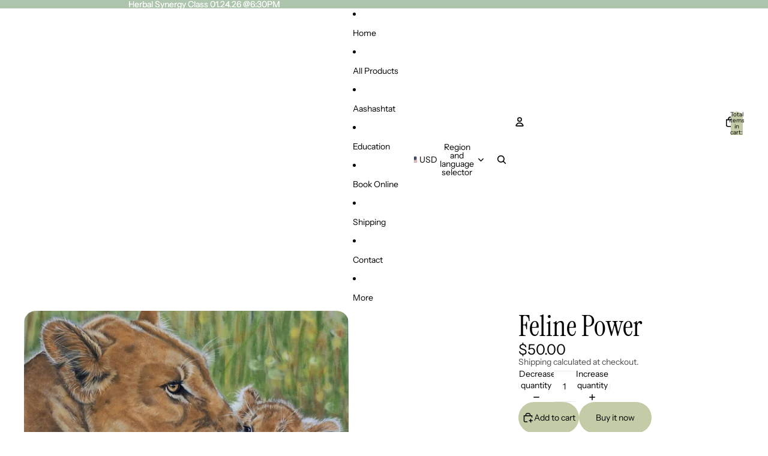

--- FILE ---
content_type: text/javascript; charset=utf-8
request_url: https://sacredrootz.com/products/feline-power.js
body_size: 1194
content:
{"id":8021645132062,"title":"Feline Power","handle":"feline-power","description":"\u003cp\u003eFELINE POWER is a powerful proprietary blend of Suma, red clover, Muira Puama— created by our in-house Master Herbalist.  Along with following a more plant-based food regimen, this herbal blend is designed to help alleviate heavy and painful menstrual cycles, symptoms of PMS, balance hormones and even shrink or completely dissipate fibroids and cysts.\u003c\/p\u003e\n\u003cp\u003e \u003c\/p\u003e\n\u003cp\u003e\u003cstrong\u003eMORE ABOUT FIBROIDS, CYSTS AND OTHER DIS-EASES OF WOMENS REPRODUCTIVE ORGANS:\u003c\/strong\u003e\u003c\/p\u003e\n\u003cp\u003eFibroids and cysts' are also a way the body protects itself from poison. Poisonous chemicals and waste are entrapped in what we call cysts and fibroids to not let it into the bloodstream. If released into the bloodstream it can cause infertility or possibly death.\u003c\/p\u003e\n\u003cp\u003e\u003cbr\u003eEndometriosis is irregular tissue growth outside and surrounding the womb. This tissue growth is the same tissue that lines the womb wall and when your cycle starts these tissues also shed and cause excessive menstruation and internal bleeding. When women are diagnosed with this dis-ease usually they are counted out as infertile. \u003cbr\u003eYou are declared infertile when you have tried to become pregnant for at least a years time and have no success. This is foolish because your body is very intelligent and when it comes to impregnation there is basically a perfect moment that you have to become pregnant.\u003c\/p\u003e\n\u003cp\u003eThe male involved also plays a big part with the health of his sperm. But once again these chemical we ingest through our foods throw off our chemistry. Our body works off of electricity and chemicals. When we alter this by placing chemically unsound foods in our bodies, we are doing ourselves a disservice!\u003cbr\u003e\u003c\/p\u003e\n\u003cp\u003eFELINE FORMULA.\u003c\/p\u003e\n\u003cp\u003e 90 capsules\u003c\/p\u003e\n\u003cp\u003eThese statements have not been evaluated by the Food and Drug Administration. This product is not intended to diagnose, treat, cure, or prevent any disease.\u003c\/p\u003e","published_at":"2022-11-25T09:00:33-05:00","created_at":"2022-11-25T09:00:33-05:00","vendor":"SacredRootz","type":"","tags":[],"price":5000,"price_min":5000,"price_max":5000,"available":true,"price_varies":false,"compare_at_price":null,"compare_at_price_min":0,"compare_at_price_max":0,"compare_at_price_varies":false,"variants":[{"id":44087443882270,"title":"Default Title","option1":"Default Title","option2":null,"option3":null,"sku":"","requires_shipping":true,"taxable":true,"featured_image":null,"available":true,"name":"Feline Power","public_title":null,"options":["Default Title"],"price":5000,"weight":0,"compare_at_price":null,"inventory_management":null,"barcode":"","requires_selling_plan":false,"selling_plan_allocations":[]}],"images":["\/\/cdn.shopify.com\/s\/files\/1\/0686\/1668\/3806\/products\/2f8afc_f5314333035f45edae8ad3695a94e694_mv2.webp?v=1669389171"],"featured_image":"\/\/cdn.shopify.com\/s\/files\/1\/0686\/1668\/3806\/products\/2f8afc_f5314333035f45edae8ad3695a94e694_mv2.webp?v=1669389171","options":[{"name":"Title","position":1,"values":["Default Title"]}],"url":"\/products\/feline-power","media":[{"alt":null,"id":32280702288158,"position":1,"preview_image":{"aspect_ratio":1.381,"height":420,"width":580,"src":"https:\/\/cdn.shopify.com\/s\/files\/1\/0686\/1668\/3806\/products\/2f8afc_f5314333035f45edae8ad3695a94e694_mv2.webp?v=1669389171"},"aspect_ratio":1.381,"height":420,"media_type":"image","src":"https:\/\/cdn.shopify.com\/s\/files\/1\/0686\/1668\/3806\/products\/2f8afc_f5314333035f45edae8ad3695a94e694_mv2.webp?v=1669389171","width":580}],"requires_selling_plan":false,"selling_plan_groups":[]}